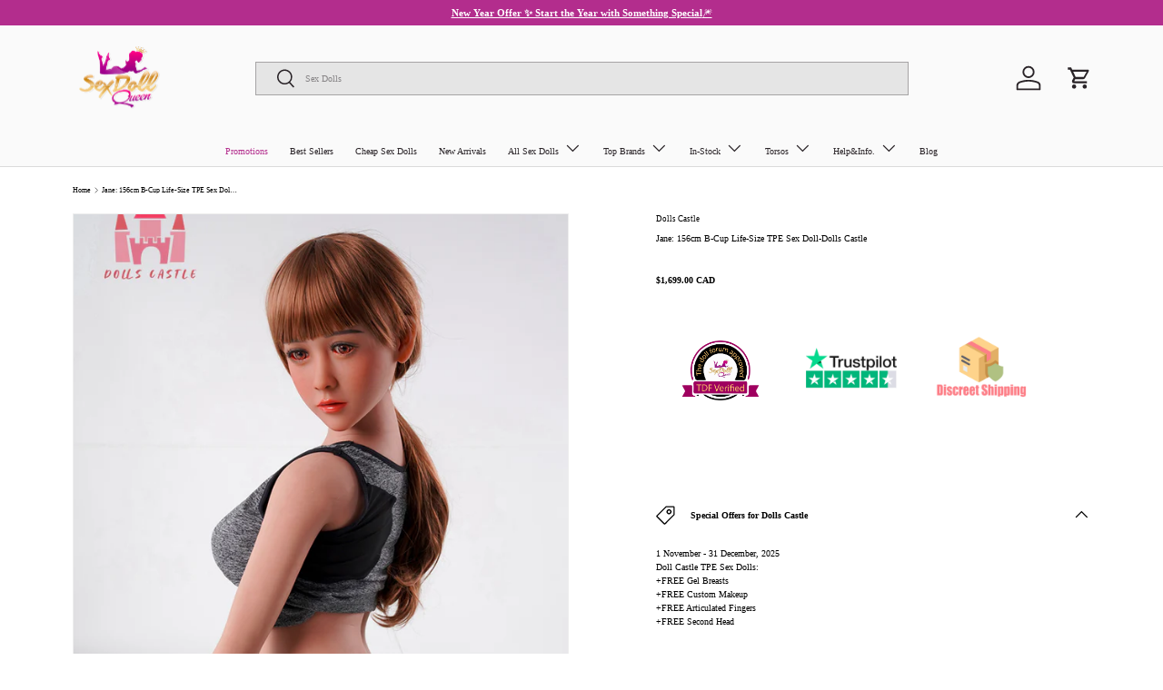

--- FILE ---
content_type: text/css
request_url: https://www.sexdollqueen.com/cdn/shop/t/57/assets/product-option.css?v=3700744716337631751748362578
body_size: -81
content:
#infiniteoptions-container input,#infiniteoptions-container textarea,#infiniteoptions-container select{width:100%}#infiniteoptions-container .expanded span{padding-block-end:15px}#infiniteoptions-container .spb-select{width:100%}#infiniteoptions-container .spb-label-tooltip+span,#infiniteoptions-container .spb-label-tooltip+span fieldset{width:100%;display:flex;flex-wrap:wrap;border:0}#infiniteoptions-container>div:not(:last-of-type){border-bottom:1px solid rgba(0,0,0,.4)}#infiniteoptions-container>div>.spb-label-tooltip{min-height:48px;position:relative;display:flex;gap:5px;align-items:center;justify-content:flex-start;width:100%;padding-right:12px;cursor:pointer}#infiniteoptions-container>div>.spb-label-tooltip:after{position:absolute;right:0;content:"";width:24px;height:24px;display:block;background:url(/cdn/shop/files/product-options-dropdown-arrow-icon.svg?v=1699660873) center center no-repeat;background-size:contain;transition:all .3s 0s ease}#infiniteoptions-container>div>.spb-label-tooltip>label.spb-productdescfont{font-size:1.125rem;line-height:22.5px;display:inline-block;margin:0;padding:0;font-family:Poppins;font-weight:700;cursor:pointer}#infiniteoptions-container>div.expanded>.spb-label-tooltip:after{transform:rotate(180deg)}#infiniteoptions-container>div>span{display:block;width:100%}#infiniteoptions-container>div>span fieldset label{display:flex;align-items:center;justify-content:flex-start;margin-bottom:11px}#infiniteoptions-container>div>span fieldset label input{width:24px;height:24px;margin-right:24px;min-width:24px;min-height:24px}#infiniteoptions-container>div>span .spb-productoptionswatchwrapper{width:calc((100% - 30px)/4);display:inline-flex;flex-direction:column;margin-bottom:16px;margin-right:0;align-items:center;text-align:center;font-size:12px}@media (max-width: 991px){#infiniteoptions-container>div>span .spb-productoptionswatchwrapper{width:calc((100% - 10px)/2)}}
/*# sourceMappingURL=/cdn/shop/t/57/assets/product-option.css.map?v=3700744716337631751748362578 */


--- FILE ---
content_type: text/css
request_url: https://cdn.shopify.com/extensions/019a16c3-2f6e-719f-97ac-644c1ebf8157/super-video-ugc-110/assets/video-ugc.css
body_size: 3435
content:
.shopify-app-block {
    width: 100%;
}

.object-cover {
    object-fit: cover;
}

/* Watermark logo */
.watermark {
    z-index: 40 !important;
    position: absolute !important;
    display: none !important;
    opacity: 1 !important;
    height: 32px !important;
    align-items: center;
    width: max-content;
    top: 0px !important;
    left: 0px !important;
    right: 0px;
    cursor: pointer;
}

.video-item .watermark {
    display: none !important;
}

.video-item:hover .watermark {
    display: flex !important;
}

.watermark .watermark-PoweredByImg {
    color: #ffffff !important;
    width: auto !important;
    height: 14px !important;
    opacity: 0.7 !important;
    transition: height 0.3s ease, opacity 0.3s ease;
    aspect-ratio: auto !important;
}

.watermark:hover .watermark-PoweredByImg {
    width: auto !important;
    height: 15px !important;
    opacity: 1 !important;
}

/* Text alignment */
.text-left {
    text-align: left;
}


.text-center {
    text-align: center;
}

.text-right {
    text-align: right;
}

.align-items-top {
    align-items: flex-start;
}

.align-items-middle {
    align-items: center;
}

.align-items-bottom {
    align-items: flex-end;
}

.justify-content-left {
    justify-content: flex-start;
}

.justify-content-center {
    justify-content: center;
}

.justify-content-right {
    justify-content: flex-end;
}

/* icon and button */
.sup-icon-btn {
    width: 24px;
    height: 24px;
    cursor: pointer;
    background: #00000040;
    backdrop-filter: blur(8px);
    color: #ffffff;
    fill: #ffffff;
    position: absolute;
    top: .8rem;
    right: .8rem;
    opacity: 1;
    padding: 0;
    border: none;
    border-radius: 50%;
    transition: all .2s ease-out;
    display: flex;
    pointer-events: auto;
    /* 确保按钮可以接收点击事件 */
    z-index: 10;
    /* 确保按钮在其他元素之上 */
    align-items: center;
    justify-content: center;
}

.sup-icon-btn-big {
    width: 32px;
    height: 32px;
    transition: transform 100ms ease-in 0ms;
}

.sup-icon-btn-big:hover {
    transform: scale(1.2) !important;
}

.sup-icon-btn_close:hover {
    transform: rotate(180deg);
}

.sup-icon-btn_volume {
    top: 5rem;
}

.sup-videoslide-big-oneplay .swiper-slide .sup-icon-btn_volume {
    display: none;
    top: .8rem;
}

.sup-videoslide-big-oneplay .swiper-slide-active .sup-icon-btn_volume {
    display: flex;
}

.play-button-wrapper,
.instagram-button-wrapper,
.social-content-wrapper {
    color: var(--section-icon_color);
    fill: var(--section-icon_color);
    transition: all 0.3s ease-in 0s;
    z-index: 2;
    position: absolute;
    top: 0;
    left: 0;
    right: 0;
    bottom: 0;
    display: flex;
    align-items: center;
    justify-content: center;
    width: 100%;
    height: auto;
    pointer-events: none;
}

.instagram-button-wrapper {
    opacity: 0;
    display: flex;
    flex-direction: column;
    font-size: 1rem;
    padding: 2rem;
    gap: 1rem;
}

.instagram-button-wrapper .instagram-icon {
    color: var(--section-icon_color);
    fill: var(--section-icon_color);
    cursor: pointer;
    pointer-events: auto;
    padding: 10px;
    display: flex;
    align-items: center;
    justify-content: center;
    transition: transform 100ms ease-in 0ms;
}

.instagram-button-wrapper .instagram-icon svg {
    width: 24px;
    height: 24px;
    cursor: pointer;
}

.play-button-wrapper .play-icon {
    /* opacity: 0.4; */
    /* backdrop-filter: blur(8px); */
    /* border: 2px solid #ffffff40; */
    background: #00000040;
    color: var(--section-icon_color, #ffffff);
    fill: var(--section-icon_color, #ffffff);
    cursor: pointer;
    pointer-events: auto;
    border-radius: 50%;
    padding: 10px;
    display: flex;
    align-items: center;
    justify-content: center;
    transition: transform 100ms ease-in 0ms;
}

.play-button-wrapper .play-icon svg {
    width: 45px;
    height: 45px;
    cursor: pointer;
}

.play-button-wrapper .play-icon svg {
    opacity: 1;
}

.social-content-wrapper {
    display: flex;
    justify-content: space-between;
    flex-direction: column;
    align-items: flex-start;
    padding: 1rem;
    font-size: 1rem;
}

.sup-avatar {
    display: flex;
    align-items: center;
    gap: 5px;
}

.sup-avatar img {
    width: 20px;
    height: 20px;
    border-radius: 50%;
}

.sup-socialdata {
    display: flex;
    gap: 8px;
}

.sup-socialdata span {
    display: flex;
    align-items: center;
    gap: 4px;
}

/* Header */
.sup-heading {
    font-size: var(--section-heading_size, 24px);
}

.sup-subheading {
    font-size: var(--section-subheading_size, 14px);
}


/* Copy */
.copied {
    opacity: .5;
    pointer-events: none;
}

/* fancybox  */

/* .fancybox__slide.has-caption {
        flex-direction: row;
} */

/* 弹出视频宽高自适应 */
.has-youtube .fancybox__content,
.has-vimeo .fancybox__content,
.has-html5video .fancybox__content {
    aspect-ratio: auto !important;
    width: auto !important;
    height: 80% !important;
}

.fancybox__content {
    padding: 0;
}

.fancybox__caption {
    padding: 1rem 1rem 1rem 1rem;
}

.fancybox__caption product {
    display: flex;
    gap: 10px;
    align-items: flex-start;
    padding: 12px 16px;
    background: #00000067;
    backdrop-filter: blur(8px);
    flex-direction: row;
    margin: 20px 0 0;
    border-radius: 8px;
}

.fancybox__caption product img {
    border-radius: 4px;
    width: 80px;
    height: auto;
}

.fancybox__caption product-text {
    max-width: 240px;
    font-size: 14px;
    gap: 6px;
    color: var(--section_text_color);
    display: flex;
    flex-direction: column;
}

.fancybox__caption product-text span {
    color: var(--section_primary_color);
}

.fancybox__caption product-text s {
    color: var(--section_text_color);
    margin-left: 10px;
}

.fancybox__caption product a {
    border-radius: 100px;
    width: 100px;
    max-width: 120px;
    text-align: center;
    background: #f0b504;
    background: linear-gradient(127deg, rgba(254, 209, 81, 1) 11%, rgba(254, 184, 105, 1) 81%);
    padding: 6px;
    color: #000000;
    font-size: 13px;
    text-decoration: none;
    transition: transform 0.2s ease-out; /* 添加过渡效果 */
}

.fancybox__caption product a:hover {
    transform: scale(1.1); /* 悬停时放大1.1倍 */
}

/* fancybox  */

/* dialog-content */
.dialog-content-inner {
    display: grid;
    height: auto;
    grid: auto / 400px 400px;
    gap: 15px;
}

.dialog-content-inner a {
    color: #000000;
    text-decoration: none;
}

.dialog-content-inner a:hover {
    opacity: .7;
}

.dialog-content-inner .dialog-content-left {
    position: relative;
}

.dialog-content-inner .dialog-content-left video,
.dialog-content-inner .dialog-content-left img {
    width: 100%;
    max-width: 100%;
    height: 100%;
}

.dialog-content-inner .dialog-content-right {
    display: flex;
    flex-direction: column;
    padding: 1.5rem;
    padding-left: 0;
}

.dialog-content-inner .dialog-content-right .dialog-content-right-title {
    font-weight: 700;
    font-size: 14px;
    gap: 10px;
    padding-bottom: 12px;
    display: flex;
    border-bottom: 1px solid #ddd;
    align-items: center;
}

.dialog-content-inner .dialog-content-right .dialog-content-right-title img {
    width: 40px;
    border-radius: 50%;
}

.dialog-content-inner .dialog-content-right .dialog-content-right-content {
    font-size: 14px;
    flex: 1;
    padding: 10px 0;
}

.dialog-content-inner .dialog-content-right .dialog-content-right-footer {
    padding-top: 10px;
    font-size: 1rem;
    display: flex;
    align-items: center;
    gap: 5px;
}


.dialog-content-inner product {
    margin-top: 1rem;
    padding-top: 1rem;
    border-top: 1px solid #eee;
    display: grid;
    grid: auto / 40px auto;
    gap: 5px;
    font-size: 1rem;
    align-items: center;
}

.dialog-content-inner product-text product-text-title {
    display: block;
    width: 100%;
    overflow: hidden;
    text-overflow: ellipsis;
    white-space: nowrap;
}

.dialog-content-inner product-text product-text-title::after {
    /*content: '...';*/
}

.dialog-content-inner product img {
    width: 40px;
    height: 40px;
    border-radius: 4px;
}

@media only screen and (max-width: 749px) {
    .dialog-content-inner {
        grid: auto auto / auto;
        gap: 20px;
    }

    .dialog-content-inner .dialog-content-right .dialog-content-right-title {
        gap: 10px;
    }

    .dialog-content-inner .dialog-content-right .dialog-content-right-title img {
        width: 30px;
    }

    .dialog-content-inner .dialog-content-right .dialog-content-right-content {
        font-size: 1.3rem;
    }

    .dialog-content-inner product-text product-text-title {
        width: 100%;
    }

    .dialog-content-inner product {
        overflow: scroll;
    }

    .dialog-content-inner product img {
        width: 36px;
        height: 36px;
    }
}

/* swiper */

.super-video-ugc .swiper-slide {
    opacity: 1 !important;
}

.super-video-ugc .swiper-button-next.swiper-button-disabled, .super-video-ugc .swiper-button-prev.swiper-button-disabled {
    opacity: 0;
}

.super-video-ugc .swiper-button-next.swiper-button-lock, .super-video-ugc .swiper-button-prev.swiper-button-lock {
    opacity: 0;
}

.super-video-ugc .swiper-button-next,
.super-video-ugc .swiper-button-prev {
    display: flex !important;
    padding: var(--swiper-navigation-padding);
    margin-top: calc(0px - var(--swiper-navigation-padding));
    background: rgb(255 255 255 / .5);
    border-radius: 50%;
    -webkit-backdrop-filter: blur(4px);
    backdrop-filter: blur(4px);
    -webkit-box-shadow: 0 .4rem 1.6rem rgb(0, 0, 0, .08);
    box-shadow: 0 .4rem 1.6rem #00000014;
    -webkit-transition: background-color .25s ease-in-out;
    transition: background-color .25s ease-in-out;
}

.super-video-ugc .swiper-button-next:hover,
.super-video-ugc .swiper-button-prev:hover {
    background: rgb(255 255 255 / .8);
}

.super-video-ugc .swiper-button-next:after,
.super-video-ugc .swiper-button-prev:after {
    font-weight: 600;
    text-rendering: auto;
}

/* Section Start */

/* sticky_video_pro */
.sticky-video {
    display: none;
}

.sticky-video:hover .video-wrapper-product .product-price,
.sticky-video:focus .video-wrapper-product .product-price {
    visibility: visible;
    opacity: 1;
    height: auto;
}

.sticky-video-show {
    display: block;
}

.sticky-video video {
    display: block;
    max-width: 100%;
    width: 100%;
}

/* style */
.sticky-video-border {
    border: 2px solid #fff;
}

.sticky-video-shadow {
    box-shadow: 0 12px 24px rgba(0, 0, 0, .26);
}

/* sticky-video_icon */
.sticky-video_icon {
    position: fixed;
    cursor: pointer;
    width: 140px;
    /* height: 220px; */
    height: auto;
    max-width: 100%;
    display: none;
    overflow: hidden;
    opacity: 1;
    z-index: 8;
    transition: transform 100ms ease-in 0ms;
}

.sticky-video_icon-title {
    overflow: hidden;
    position: absolute;
    top: 0;
    left: 0;
    padding-top: 12px;
    padding-left: 12px;
    z-index: 10;
    line-height: 1.15;
    width: calc(100% - 24px - 4px - 4px);
    text-shadow: 0 0 8px rgba(0, 0, 0, .3);
    color: var(--vw-popup-text-color, #ffffff);
    font-weight: var(--vw-popup-text-font-weight, bold);
    font-size: var(--vw-popup-text-font-size, 24px);
}

.sticky-video_icon.sticky-video_icon-show {
    display: block;
}

.sticky-video_icon:hover {
    transform: scale(1.05) !important;
}

.sticky-video_icon .sticky-video_icon-img::before {
    content: "";
    position: absolute;
    top: 0;
    /* background: #00000040; */
    z-index: 1;
    width: 100%;
    height: 100%;
}

/* sticky-video_wrapper */
.sticky-video_wrapper {
    position: fixed;
    overflow: hidden;
    z-index: 9;
    display: none;
    transition: all .4s ease-out;
    max-width: var(--sticky-video_wrapper-card-video_width);
}

.sticky-video_wrapper.sticky-video_wrapper-show {
    display: flex;
    flex-direction: column;
}

.sticky-video_wrapper .video-wrapper-product {
    display: flex;
    align-items: center;
    gap: 10px;
    position: relative;
    top: 0px;
    padding: 15px;
    max-width: 100%;
    background-color: rgba(0, 0, 0, .8);
    backdrop-filter: blur(10px);
    text-align: left;
    text-decoration: none;
    color: var(--sticky-video_wrapper-card-color);
    visibility: visible;
    opacity: 1;
    transition: all .2s ease-out;
}

.sticky-video_wrapper .video-wrapper-product:hover,
.sticky-video_wrapper .video-wrapper-product:focus {
    background-color: rgba(0, 0, 0, 1);
}

.sticky-video_wrapper .video-wrapper-product .product-price {
    color: #e4d0ac;
    font-size: 14px;
    transition: all .2s ease-out;
}

.sticky-video_wrapper .video-wrapper-product .product-price s {
    color: #e4d0acc2;
    font-size: 12px;
}

.sticky-video_wrapper .video-wrapper-product .product-title {
    display: block;
    width: inherit;
    white-space: nowrap;
    overflow: hidden;
    text-overflow: ellipsis;
    -webkit-line-clamp: 5;
}

.sticky-video_wrapper .video-wrapper-product .video-wrapper-product-image {
    width: 50px;
    height: 50px;
    transition: all .2s ease-out;
}

.sticky-video_wrapper .video-wrapper-product .video-wrapper-product-image img {
    border-radius: calc(var(--sticky-video_wrapper_radius) / 2);
    width: inherit;
    height: inherit;
}

.sticky-video_wrapper .video-wrapper-product .video-wrapper-product-text {
    width: calc(100% - 50px);
    font-size: 14px;
}

.sticky-video_wrapper-play {
    position: relative;
}

.sticky-video_wrapper-play video {
    height: auto;
    max-width: 100%;
    width: 100%;
    border-style: none;
    vertical-align: top;
    pointer-events: auto;
    cursor: pointer;
    position: relative;
}

.sticky-video_wrapper-play .play-icon-wrapper {
    z-index: 2;
    position: absolute;
    top: 0;
    left: 0;
    right: 0;
    bottom: 0;
    display: flex;
    align-items: center;
    justify-content: center;
    width: 100%;
    height: auto;
    pointer-events: none;
}

.sticky-video_wrapper-play .play-icon-wrapper .play-icon {
    cursor: pointer;
    pointer-events: auto;
    border-radius: 50%;
    color: var(--sticky-video_wrapper-card-color);
    background: #00000040;
    backdrop-filter: blur(8px);
    padding: 10px;
    transition: transform 100ms ease-in 0ms;
    margin-bottom: var(--sticky-video_wrapper-play_play-icon_margin-bottom);
}

.sticky-video_wrapper-play .play-icon-wrapper .play-icon:hover {
    transform: scale(1.2);
}

.sticky-video_wrapper-play .play-icon-wrapper .play-icon svg {
    width: 55px;
    height: 55px;
}

.sticky-video_wrapper-card {
    position: absolute;
    z-index: 9999;
    width: 100%;
    box-sizing: border-box;
    bottom: var(--sticky-video_wrapper-card_bottom);
    left: 0;
    padding: 16px;
    /* background: linear-gradient(0deg, var(--sticky-video_wrapper-card-bg-color) 0%, var(--sticky-video_wrapper-card-bg-color-1) 100%); */
}

.sticky-video_wrapper-card-body {
    width: 100%;
    display: grid;
    grid-template-columns: repeat(1, 1fr);
    align-items: center;
    position: relative;
    overflow: hidden;
    gap: 8px;
}

.sticky-video_wrapper-card-item {
    border-radius: 24px;
    font-weight: 400;
    font-size: var(--sticky-video_wrapper-card-font_size);
    line-height: 24px;
    font-style: var(--sticky-video_wrapper-card-font_style);
    color: var(--sticky-video_wrapper-card-color);
    position: relative;
    overflow: hidden;
    z-index: 0;
    transition: background-color 150ms ease-in;
}

.sticky-video_wrapper-card-item:before {
    content: "";
    position: absolute;
    z-index: -2;
    left: -30%;
    top: -500%;
    width: 800px;
    height: 800px;
    background-repeat: no-repeat;
    background-position: 0 0;
    background: rgba(255, 255, 255, .3);
}

.sticky-video_wrapper-card-item:after {
    content: "";
    position: absolute;
    z-index: -1;
    left: 1.5px;
    top: 1.5px;
    width: calc(100% - 3px);
    height: calc(100% - 3px);
    background-color: rgba(0, 0, 0, .7);
    border-radius: 24px;
    backdrop-filter: blur(8px);
    -webkit-backdrop-filter: blur(8px);
}

.sticky-video_wrapper-card-item a {
    color: var(--sticky-video_wrapper-card-color);
    display: flex;
    flex-direction: row;
    align-items: center;
    gap: 8px;
    cursor: pointer;
    position: relative;
    z-index: 2;
    padding: 4px;
    height: 100%;
    text-decoration: none;
}

.sticky-video_wrapper-card-item .supicon,
.sticky-video_wrapper-card-item span {
    opacity: .6;
}

.sticky-video_wrapper-card-item:hover .supicon,
.sticky-video_wrapper-card-item:hover span {
    opacity: 1;
}

.sticky-video_wrapper-card-item:hover .sticky-video_wrapper-card-value {
    background-color: var(--sticky-video_wrapper-card-color-selected);
    color: #000;
    line-height: normal;
    display: flex;
    justify-content: center;
    align-items: center;
}

.sticky-video_wrapper-card-value {
    line-height: normal;
    font-weight: 700;
    width: 32px;
    height: 32px;
    min-width: 32px;
    max-width: 32px;
    min-height: 32px;
    max-height: 32px;
    line-height: normal;
    text-align: center;
    display: flex;
    justify-content: center;
    align-items: center;
    border-radius: 24px;
    background: rgba(255, 255, 255, .3);
}


/* video_slide_popup_play */
.sup-videoslide-popup {
    position: relative;
}
.sup-videoslide-popup .swiper-pagination-bullet {
    transition: width 0.3s ease-in-out;
}

/* .sup-videoslide-popup .swiper-pagination-bullet-active {
    background: var(--section-item_color);
    width: 16px;
    border-radius: 24px;
  } */
.sup-videoslide-popup a:not([href]) {
    cursor: pointer;
}

.sup-videoslide-popup .sup-image-element,
.sup-videoslide-popup .sup-video-element {
    object-fit: cover;
    width: 100%;
    height: auto !important;
    max-width: 100% !important;
    border-style: none;
    vertical-align: top;
}

.sup-videoslide-popup .sup-videoslide-popup_slide {
    border-radius: var(--section-item_radius);
    overflow: hidden;
}

.sup-videoslide-popup .sup-videoslide-popup_slide .sup-videoslide-popup_slide_wrapper {
    border-radius: var(--section-item_radius);
    overflow: hidden;
}


@media only screen and (max-width: 749px) {}


/* video_slide_big_oneplay */
.sup-videoslide-big-oneplay .swiper-pagination-bullet {
    transition: width 0.3s ease-in-out;
}

.sup-videoslide-big-oneplay a:not([href]) {
    cursor: pointer;
}

.sup-videoslide-big-oneplay img,
.sup-videoslide-big-oneplay video {
    object-fit: cover;
    width: 100%;
    height: auto !important;
    max-width: 100% !important;
    border-style: none;
    vertical-align: top;
}

.sup-videoslide-big-oneplay .sup-videoslide-big-oneplay_slide {
    border-radius: var(--section-item_radius);
    overflow: hidden;
}

.sup-videoslide-big-oneplay .sup-videoslide-big-oneplay_slide_content {
    padding: 0;
    display: flex;
    position: absolute;
    top: 0;
    left: 0;
    right: 0;
    bottom: 0;
    width: 100%;
    z-index: 2;
    color: var(--section-item_color);
}

.sup-videoslide-big-oneplay .sup-videoslide-big-oneplay_slide_content .sup-videoslide-big-oneplay_slide_content--inner {
    display: flex;
    flex-direction: column;
    padding: 3.5rem;
    gap: 1rem;
    opacity: 0;
    animation: fadeInUp 2s forwards;
}

.sup-videoslide-big-oneplay .sup-videoslide-big-oneplay_slide_content .sup-videoslide-big-oneplay_slide_content--inner>*:first-child {
    margin: 0;
}

.sup-videoslide-big-oneplay .sup-videoslide-big-oneplay_slide_content .sup-videoslide-big-oneplay_slide_content--inner h2 {
    color: var(--section-item_color);
}

@keyframes fadeInUp {
    from {
        opacity: 0;
        transform: translateY(20px);
    }

    to {
        opacity: 1;
        transform: translateY(0);
    }
}

/* video_wall_popup_play */
.sup-videowall-popup a:not([href]) {
    cursor: pointer;
}

.sup-videowall-popup img,
.sup-videowall-popup video {
    object-fit: cover;
    width: 100%;
    height: auto !important;
    max-width: 100% !important;
    border-style: none;
    vertical-align: top;
}

.sup-videowall-popup_wrapper {
    margin: var(--section-wrapper_margin);
}

.sup-videowall-popup_item-inner {
    position: relative;
    overflow: hidden;
    border-radius: var(--section-item_radius);
}

.sup-videowall-popup_item-sizer,
.sup-videowall-popup_item {
    width: var(--section-item_width);
    padding: var(--section-item_spacing);
}

.sup-videowall-popup_item_wrapper {
    /* border-radius: var(--section-item_radius); */
    overflow: hidden;
}

.sup-videowall-popup .sup-videowall-popup_item:hover .instagram-button-wrapper {
    opacity: 1;
    background: #00000050;
}

.sup-videowall-popup .sup-videowall-popup_item:hover .social-content-wrapper {
    opacity: 0;
}


@media only screen and (max-width: 749px) {

    .sup-videowall-popup_item-sizer,
    .sup-videowall-popup_item {
        width: var(--section-item_width-mobile);
        padding: var(--section-item_spacing);
    }
}


/* video_stories */
.sup-video-stories a:not([href]) {
    cursor: pointer;
}

.sup-video-stories .swiper-button-next,
.sup-video-stories .swiper-button-prev {
    display: none;
}

.sup-video-stories img,
.sup-video-stories video {
    /* height: auto !important; */
    max-width: 100%;
    height: 100%;
    width: 100%;
    object-fit: cover;
    border-style: none;
    vertical-align: top;
    aspect-ratio: 1;
}

.sup-video-stories .image_slide-content {
    padding: 15px 15px 20px 15px;
}

.sup-video-stories .image_slide-title {
    font-size: 1.5rem;
    margin-bottom: 1rem;
}

.sup-video-stories .image_slide-text {
    font-size: 1rem;
    font-weight: 500;
}

.sup-video-stories .image_slide-text p {
    text-align: justify;
    max-height: 100%;
    min-height: 100px;
}

.sup-video-stories .stories_slide {
    text-align: center;
}

.sup-video-stories .stories_slide:hover .stories_slide-image {
    transform: scale(1.1);
}

.sup-video-stories .stories_slide-image {
    display: flex;
    transition: transform .18s ease-in-out;
    /* background: linear-gradient(to right top, rgb(79, 79, 79), rgb(255, 87, 66)); */
    background: var(--section-primary_gradient_color);
    /* border:var(--section-item_border) solid var(--section-primary_color); */
    border-radius: 50%;
    overflow: hidden;
    padding: var(--section-item_border);
    /* padding: calc(var(--section-item_border) + 1px); */
}

.sup-video-stories .stories_slide-image_border {
    border: var(--section-item_border) solid #ffffff;
    background: #ffffff;
    border-radius: 50%;
    display: flex;
    overflow: hidden;
}

.sup-video-stories .stories_slide-image img {
    border-radius: 50%;
    /* border:calc(var(--section-item_border) + 1px) solid #ffffff; */
}

.sup-video-stories .stories_slide-title {
    font-size: 10px;
    line-height: 12px;
    color: var(--section-item_color);
    margin-top: 8px;
}


/* 视频进度条样式 */
.video-container {
    position: relative;
    width: auto;
    height: 100%;
}

.video-container:hover .video-progress-container {
    display: block;
}

.video-progress-container {
    display: none;
    position: absolute;
    bottom: 0;
    left: 0;
    width: 100%;
    height: 3px;
    background: rgba(255, 255, 255, .2);
    cursor: pointer;
    transition: height 0.2s ease;
    z-index: 50;
}

.video-progress-container:hover {
    height: 6px;
}

.video-progress-bar {
    height: 100%;
    /* background: linear-gradient(90deg, #FF4D4D 0%, #FF0000 100%); */
    background:rgba(255, 255, 255, .5);
    width: 0;
    transition: width 0.1s ease-in-out; 
    /* transition: width 0.1s linear; */
    /* border-radius: 0 2px 2px 0; */
    position: relative;
    display: block !important;
}

.video-progress-bar::after {
    content: '';
    position: absolute;
    right: -4px;
    top: 50%;
    transform: translateY(-50%);
    width: 16px;
    height: 16px;
    background: #ffffff;
    border-radius: 50%;
    opacity: 0;
    transition: opacity 0.2s ease;
}

.video-progress-container:hover .video-progress-bar::after {
    opacity: 1;
}


/* 视频上的产品信息 */
.sup-video_product {
    display: flex;
    align-items: center;
    justify-content: flex-start;
    gap: 10px;
    /* background: #ffffff; */
    padding: 10px;
    border-radius: var(--section-item_radius);
    font-size: 12px;
    border: 1px solid #dddddd;
    margin-top: 12px;
    margin-bottom: 32px;
    color: #121212;
    text-decoration: none;
}
.sup-video_product .sup-video_product-img {
    width: 50px;
    height: auto;
    border-radius: calc(var(--section-item_radius) / 2);
}
.sup-video_product-text {
    display: flex;
    flex-direction: column;
    width: calc(100% - 50px - 10px);
}
.sup-video_product-text-title {
    white-space: nowrap;
    overflow: hidden;
    text-overflow: ellipsis;
}


@media only screen and (max-width: 749px) {}

@media only screen and (min-width: 999px) {
    .video-container:hover .play-button-wrapper .play-icon {
        transition: all 0.3s ease-out 0s;
        transform: translateY(35%) scale(1.2);
    }
}

/* 垂直滑动相关样式 */
.fancybox-vertical-container .fancybox-slide {
  transform: translateY(100%);
  transition: transform 0.3s ease-in-out;
}

.fancybox-vertical-container .fancybox-slide.fancybox-slide--current {
  transform: translateY(0);
}

.fancybox-vertical-container .fancybox-slide.fancybox-slide--previous {
  transform: translateY(-100%);
}

/* 优化垂直滑动时的过渡效果 */
.fancybox-slide--vertical-prev,
.fancybox-slide--vertical-next {
  opacity: 0;
  transform: translateY(100%);
}

.fancybox-slide--vertical-prev.fancybox-slide--current,
.fancybox-slide--vertical-next.fancybox-slide--current {
  opacity: 1;
  transform: translateY(0);
}